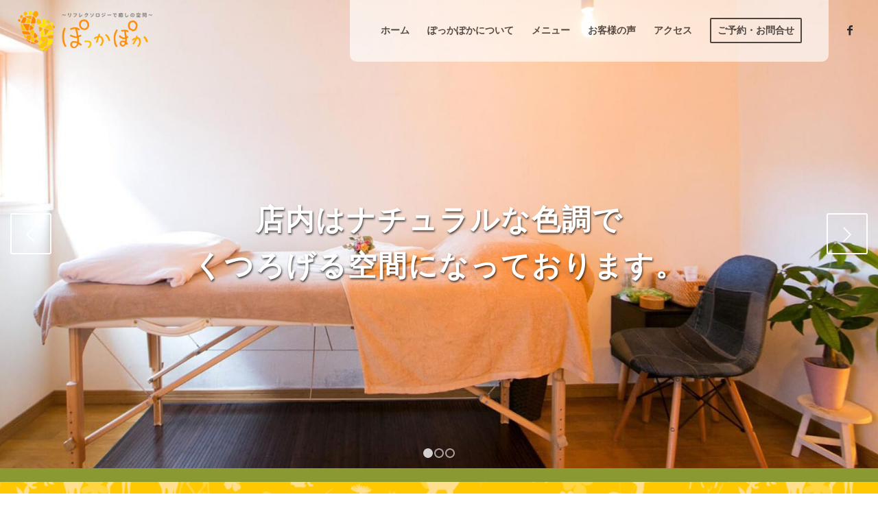

--- FILE ---
content_type: text/html; charset=UTF-8
request_url: https://pokkapoka.space/about-pokkapoka/
body_size: 44354
content:
<!DOCTYPE html>
<html lang="ja" prefix="og: http://ogp.me/ns#" class="html_stretched responsive av-preloader-active av-preloader-enabled av-default-lightbox  html_header_top html_logo_left html_main_nav_header html_menu_right html_slim html_header_sticky html_header_shrinking_disabled html_header_transparency html_mobile_menu_phone html_header_searchicon_disabled html_content_align_center html_header_unstick_top html_header_stretch html_minimal_header html_minimal_header_shadow html_elegant-blog html_av-submenu-hidden html_av-submenu-display-click html_av-overlay-side html_av-overlay-side-minimal html_av-submenu-clone html_entry_id_570 av-no-preview html_text_menu_active ">
<head>
<meta charset="UTF-8" />


<!-- mobile setting -->
<meta name="viewport" content="width=device-width, initial-scale=1, maximum-scale=1">

<!-- Scripts/CSS and wp_head hook -->
<title>ぽっかぽかについて - 山口市のリフレクソロジーで癒しの空間 〜ぽっかぽか～</title>

<!-- This site is optimized with the Yoast SEO plugin v9.3 - https://yoast.com/wordpress/plugins/seo/ -->
<link rel="canonical" href="https://pokkapoka.space/about-pokkapoka/" />
<meta property="og:locale" content="ja_JP" />
<meta property="og:type" content="article" />
<meta property="og:title" content="ぽっかぽかについて - 山口市のリフレクソロジーで癒しの空間 〜ぽっかぽか～" />
<meta property="og:url" content="https://pokkapoka.space/about-pokkapoka/" />
<meta property="og:site_name" content="山口市のリフレクソロジーで癒しの空間 〜ぽっかぽか～" />
<meta name="twitter:card" content="summary_large_image" />
<meta name="twitter:title" content="ぽっかぽかについて - 山口市のリフレクソロジーで癒しの空間 〜ぽっかぽか～" />
<!-- / Yoast SEO plugin. -->

<link rel='dns-prefetch' href='//s.w.org' />
<link rel="alternate" type="application/rss+xml" title="山口市のリフレクソロジーで癒しの空間 〜ぽっかぽか～ &raquo; フィード" href="https://pokkapoka.space/feed/" />
<link rel="alternate" type="application/rss+xml" title="山口市のリフレクソロジーで癒しの空間 〜ぽっかぽか～ &raquo; コメントフィード" href="https://pokkapoka.space/comments/feed/" />

<!-- google webfont font replacement -->

			<script type='text/javascript'>
			if(!document.cookie.match(/aviaPrivacyGoogleWebfontsDisabled/)){
				(function() {
					var f = document.createElement('link');
					
					f.type 	= 'text/css';
					f.rel 	= 'stylesheet';
					f.href 	= '//fonts.googleapis.com/css?family=Comfortaa:300,400,700';
					f.id 	= 'avia-google-webfont';
					
					document.getElementsByTagName('head')[0].appendChild(f);
				})();
			}
			</script>
			<link rel='stylesheet' id='wp-block-library-css'  href='https://pokkapoka.space/cms/wp-includes/css/dist/block-library/style.min.css?ver=5.5.17' type='text/css' media='all' />
<link rel='stylesheet' id='mediaelement-css'  href='https://pokkapoka.space/cms/wp-includes/js/mediaelement/mediaelementplayer-legacy.min.css?ver=4.2.13-9993131' type='text/css' media='all' />
<link rel='stylesheet' id='wp-mediaelement-css'  href='https://pokkapoka.space/cms/wp-includes/js/mediaelement/wp-mediaelement.min.css?ver=5.5.17' type='text/css' media='all' />
<link rel='stylesheet' id='avia-merged-styles-css'  href='https://pokkapoka.space/cms/wp-content/uploads/dynamic_avia/avia-merged-styles-fe3497e8ba6a0c217d8a3e5558a68419.css' type='text/css' media='all' />
<script type='text/javascript' src='https://pokkapoka.space/cms/wp-includes/js/jquery/jquery.js?ver=1.12.4-wp' id='jquery-core-js'></script>
<link rel="https://api.w.org/" href="https://pokkapoka.space/wp-json/" /><link rel="alternate" type="application/json" href="https://pokkapoka.space/wp-json/wp/v2/pages/570" /><link rel="EditURI" type="application/rsd+xml" title="RSD" href="https://pokkapoka.space/cms/xmlrpc.php?rsd" />
<link rel="wlwmanifest" type="application/wlwmanifest+xml" href="https://pokkapoka.space/cms/wp-includes/wlwmanifest.xml" /> 
<meta name="generator" content="WordPress 5.5.17" />
<link rel='shortlink' href='https://pokkapoka.space/?p=570' />
<link rel="alternate" type="application/json+oembed" href="https://pokkapoka.space/wp-json/oembed/1.0/embed?url=https%3A%2F%2Fpokkapoka.space%2Fabout-pokkapoka%2F" />
<link rel="alternate" type="text/xml+oembed" href="https://pokkapoka.space/wp-json/oembed/1.0/embed?url=https%3A%2F%2Fpokkapoka.space%2Fabout-pokkapoka%2F&#038;format=xml" />
<link rel="profile" href="http://gmpg.org/xfn/11" />
<link rel="alternate" type="application/rss+xml" title="山口市のリフレクソロジーで癒しの空間 〜ぽっかぽか～ RSS2 Feed" href="https://pokkapoka.space/feed/" />
<link rel="pingback" href="https://pokkapoka.space/cms/xmlrpc.php" />
<!--[if lt IE 9]><script src="https://pokkapoka.space/cms/wp-content/themes/enfold/js/html5shiv.js"></script><![endif]-->
<link rel="icon" href="https://pokkapoka.space/cms/wp-content/uploads/2018/08/favicon.ico" type="image/x-icon">

<!-- To speed up the rendering and to display the site as fast as possible to the user we include some styles and scripts for above the fold content inline -->
<script type="text/javascript">'use strict';var avia_is_mobile=!1;if(/Android|webOS|iPhone|iPad|iPod|BlackBerry|IEMobile|Opera Mini/i.test(navigator.userAgent)&&'ontouchstart' in document.documentElement){avia_is_mobile=!0;document.documentElement.className+=' avia_mobile '}
else{document.documentElement.className+=' avia_desktop '};document.documentElement.className+=' js_active ';(function(){var e=['-webkit-','-moz-','-ms-',''],n='';for(var t in e){if(e[t]+'transform' in document.documentElement.style){document.documentElement.className+=' avia_transform ';n=e[t]+'transform'};if(e[t]+'perspective' in document.documentElement.style)document.documentElement.className+=' avia_transform3d '};if(typeof document.getElementsByClassName=='function'&&typeof document.documentElement.getBoundingClientRect=='function'&&avia_is_mobile==!1){if(n&&window.innerHeight>0){setTimeout(function(){var e=0,o={},a=0,t=document.getElementsByClassName('av-parallax'),i=window.pageYOffset||document.documentElement.scrollTop;for(e=0;e<t.length;e++){t[e].style.top='0px';o=t[e].getBoundingClientRect();a=Math.ceil((window.innerHeight+i-o.top)*0.3);t[e].style[n]='translate(0px, '+a+'px)';t[e].style.top='auto';t[e].className+=' enabled-parallax '}},50)}}})();</script><style type='text/css'>
@font-face {font-family: 'entypo-fontello'; font-weight: normal; font-style: normal;
src: url('https://pokkapoka.space/cms/wp-content/themes/enfold/config-templatebuilder/avia-template-builder/assets/fonts/entypo-fontello.eot');
src: url('https://pokkapoka.space/cms/wp-content/themes/enfold/config-templatebuilder/avia-template-builder/assets/fonts/entypo-fontello.eot?#iefix') format('embedded-opentype'), 
url('https://pokkapoka.space/cms/wp-content/themes/enfold/config-templatebuilder/avia-template-builder/assets/fonts/entypo-fontello.woff') format('woff'), 
url('https://pokkapoka.space/cms/wp-content/themes/enfold/config-templatebuilder/avia-template-builder/assets/fonts/entypo-fontello.ttf') format('truetype'), 
url('https://pokkapoka.space/cms/wp-content/themes/enfold/config-templatebuilder/avia-template-builder/assets/fonts/entypo-fontello.svg#entypo-fontello') format('svg');
} #top .avia-font-entypo-fontello, body .avia-font-entypo-fontello, html body [data-av_iconfont='entypo-fontello']:before{ font-family: 'entypo-fontello'; }
</style>

<!--
Debugging Info for Theme support: 

Theme: Enfold
Version: 4.4.1
Installed: enfold
AviaFramework Version: 4.7
AviaBuilder Version: 0.9.5
aviaElementManager Version: 1.0.1
- - - - - - - - - - -
ChildTheme: pokkapoka
ChildTheme Version: 1.0
ChildTheme Installed: enfold

ML:128-PU:13-PLA:6
WP:5.5.17
Compress: CSS:all theme files - JS:all theme files
Updates: disabled
PLAu:4
-->
</head>




<body id="top" class="page-template-default page page-id-570  rtl_columns stretched comfortaa no_sidebar_border" itemscope="itemscope" itemtype="https://schema.org/WebPage" >

	<div class='av-siteloader-wrap '><div class='av-siteloader-inner'><div class='av-siteloader-cell'><div class='av-siteloader'><div class='av-siteloader-extra'></div></div></div></div></div>
	<div id='wrap_all'>

	
<header id='header' class=' header_color light_bg_color  av_header_top av_logo_left av_main_nav_header av_menu_right av_slim av_header_sticky av_header_shrinking_disabled av_header_stretch av_mobile_menu_phone av_header_transparency av_header_searchicon_disabled av_header_unstick_top av_minimal_header av_minimal_header_shadow av_bottom_nav_disabled  av_alternate_logo_active av_header_border_disabled'  role="banner" itemscope="itemscope" itemtype="https://schema.org/WPHeader" >

<a id="advanced_menu_toggle" href="#" aria-hidden='true' data-av_icon='' data-av_iconfont='entypo-fontello'></a><a id="advanced_menu_hide" href="#" 	aria-hidden='true' data-av_icon='' data-av_iconfont='entypo-fontello'></a>		<div  id='header_main' class='container_wrap container_wrap_logo'>

        <div class='container av-logo-container'><div class='inner-container'><strong class='logo'><a href='https://pokkapoka.space/'><img height='100' width='300' src='https://pokkapoka.space/cms/wp-content/uploads/2018/08/logo_pokkapoka-1.png' alt='山口市のリフレクソロジーで癒しの空間 〜ぽっかぽか～' /><span class='subtext'><img src='https://pokkapoka.space/cms/wp-content/uploads/2018/08/logo_pokkapoka-1-300x138.png' class='alternate' alt='' title='' /></span></a></strong><nav class='main_menu' data-selectname='Select a page'  role="navigation" itemscope="itemscope" itemtype="https://schema.org/SiteNavigationElement" ><div class="avia-menu av-main-nav-wrap av_menu_icon_beside"><ul id="avia-menu" class="menu av-main-nav"><li id="menu-item-493" class="menu-item menu-item-type-post_type menu-item-object-page menu-item-home menu-item-top-level menu-item-top-level-1"><a href="https://pokkapoka.space/" itemprop="url"><span class="avia-bullet"></span><span class="avia-menu-text">ホーム</span><span class="avia-menu-fx"><span class="avia-arrow-wrap"><span class="avia-arrow"></span></span></span></a></li>
<li id="menu-item-572" class="menu-item menu-item-type-post_type menu-item-object-page current-menu-item page_item page-item-570 current_page_item menu-item-top-level menu-item-top-level-2"><a href="https://pokkapoka.space/about-pokkapoka/" itemprop="url"><span class="avia-bullet"></span><span class="avia-menu-text">ぽっかぽかについて</span><span class="avia-menu-fx"><span class="avia-arrow-wrap"><span class="avia-arrow"></span></span></span></a></li>
<li id="menu-item-604" class="menu-item menu-item-type-post_type menu-item-object-page menu-item-top-level menu-item-top-level-3"><a href="https://pokkapoka.space/menu/" itemprop="url"><span class="avia-bullet"></span><span class="avia-menu-text">メニュー</span><span class="avia-menu-fx"><span class="avia-arrow-wrap"><span class="avia-arrow"></span></span></span></a></li>
<li id="menu-item-648" class="menu-item menu-item-type-post_type menu-item-object-page menu-item-top-level menu-item-top-level-4"><a href="https://pokkapoka.space/voice/" itemprop="url"><span class="avia-bullet"></span><span class="avia-menu-text">お客様の声</span><span class="avia-menu-fx"><span class="avia-arrow-wrap"><span class="avia-arrow"></span></span></span></a></li>
<li id="menu-item-668" class="menu-item menu-item-type-post_type menu-item-object-page menu-item-top-level menu-item-top-level-5"><a href="https://pokkapoka.space/access/" itemprop="url"><span class="avia-bullet"></span><span class="avia-menu-text">アクセス</span><span class="avia-menu-fx"><span class="avia-arrow-wrap"><span class="avia-arrow"></span></span></span></a></li>
<li id="menu-item-706" class="menu-item menu-item-type-post_type menu-item-object-page av-menu-button av-menu-button-bordered menu-item-top-level menu-item-top-level-6"><a href="https://pokkapoka.space/reservation/" itemprop="url"><span class="avia-bullet"></span><span class="avia-menu-text">ご予約・お問合せ</span><span class="avia-menu-fx"><span class="avia-arrow-wrap"><span class="avia-arrow"></span></span></span></a></li>
<li class="av-burger-menu-main menu-item-avia-special av-small-burger-icon">
	        			<a href="#">
							<span class="av-hamburger av-hamburger--spin av-js-hamburger">
					        <span class="av-hamburger-box">
						          <span class="av-hamburger-inner"></span>
						          <strong>Menu</strong>
					        </span>
							</span>
						</a>
	        		   </li></ul></div><ul class='noLightbox social_bookmarks icon_count_1'><li class='social_bookmarks_facebook av-social-link-facebook social_icon_1'><a target='_blank' href='https://www.facebook.com/poka358/' aria-hidden='true' data-av_icon='' data-av_iconfont='entypo-fontello' title='Facebook'><span class='avia_hidden_link_text'>Facebook</span></a></li></ul></nav></div> </div> 
		<!-- end container_wrap-->
		</div>

		<div class='header_bg'></div>

<!-- end header -->
</header>
		
	<div id='main' class='all_colors' data-scroll-offset='88'>

	<div id='full_slider_1' class='avia-fullwidth-slider main_color avia-shadow  av-small-hide av-mini-hide  avia-builder-el-0  el_before_av_slideshow_full  avia-builder-el-first  container_wrap fullsize'   ><div  data-size='no scaling'  data-lightbox_size='large'  data-animation='fade'  data-ids='1306,1307,1308'  data-video_counter='0'  data-autoplay='true'  data-bg_slider='false'  data-slide_height=''  data-handle='av_slideshow_full'  data-interval='3'  data-class=' '  data-css_id=''  data-scroll_down=''  data-control_layout='av-control-minimal'  data-custom_markup=''  data-perma_caption=''  data-autoplay_stopper=''  data-src=''  data-position='top left'  data-repeat='no-repeat'  data-attach='scroll'  data-stretch=''  data-min_height='0px'  class='avia-slideshow avia-slideshow-1  av-control-minimal avia-slideshow-no scaling av_slideshow_full   avia-fade-slider '  itemprop="ImageObject" itemscope="itemscope" itemtype="https://schema.org/ImageObject" ><ul class='avia-slideshow-inner' ><li  class=' slide-1 ' ><div data-rel='slideshow-1' class='avia-slide-wrap'  ><div class = "caption_fullwidth av-slideshow-caption caption_center"><div class = "container caption_container"><div class = "slideshow_caption"><div class = "slideshow_inner_caption"><div class = "slideshow_align_caption"><h2  style='font-size:42px; ' class='avia-caption-title'  itemprop="name" >店内はナチュラルな色調で<br />くつろげる空間になっております。</h2></div></div></div></div></div><img src='https://pokkapoka.space/cms/wp-content/uploads/2018/09/cab5d50a4ff8321349558ed6bb6ea2d2.jpg' width='1500' height='800' title='店内はナチュラルな色調で くつろげる空間になっております。' alt=''  itemprop="thumbnailUrl"  /></div></li><li  class=' slide-2 ' ><div data-rel='slideshow-1' class='avia-slide-wrap'  ><div class = "caption_fullwidth av-slideshow-caption caption_center"><div class = "container caption_container"><div class = "slideshow_caption"><div class = "slideshow_inner_caption"><div class = "slideshow_align_caption"><h2  style='font-size:42px; ' class='avia-caption-title'  itemprop="name" >施術後は体の事を考えた<br />ハーブティーをお召し上がり頂けます。</h2></div></div></div></div></div><img src='https://pokkapoka.space/cms/wp-content/uploads/2018/09/cbd1bfea023f6e486547b645daf8e9fb.jpg' width='1500' height='800' title='施術後は体の事を考えた ハーブティーをお召し上がり頂けます。' alt=''  itemprop="thumbnailUrl"  /></div></li><li  class=' slide-3 ' ><div data-rel='slideshow-1' class='avia-slide-wrap'  ><div class = "caption_fullwidth av-slideshow-caption caption_center"><div class = "container caption_container"><div class = "slideshow_caption"><div class = "slideshow_inner_caption"><div class = "slideshow_align_caption"><h2  style='font-size:42px; ' class='avia-caption-title'  itemprop="name" >お客様の本来の体調を知るために、<br />足湯はあえておこなっていません。</h2></div></div></div></div></div><img src='https://pokkapoka.space/cms/wp-content/uploads/2018/09/c6fe5258d129723a433b9bb1f229fe03.jpg' width='1500' height='800' title='お客様の本来の体調を知るために、 足湯はあえておこなっていません。' alt=''  itemprop="thumbnailUrl"  /></div></li></ul><div class='avia-slideshow-arrows avia-slideshow-controls'><a href='#prev' class='prev-slide' aria-hidden='true' data-av_icon='' data-av_iconfont='entypo-fontello'>前</a><a href='#next' class='next-slide' aria-hidden='true' data-av_icon='' data-av_iconfont='entypo-fontello'>後</a></div><div class='avia-slideshow-dots avia-slideshow-controls'><a href='#1' class='goto-slide active' >1</a><a href='#2' class='goto-slide ' >2</a><a href='#3' class='goto-slide ' >3</a></div></div></div>
<div id='full_slider_2' class='avia-fullwidth-slider main_color avia-shadow  av-desktop-hide av-medium-hide  avia-builder-el-1  el_after_av_slideshow_full  el_before_av_layout_row  slider-not-first container_wrap fullsize'   ><div  data-size='no scaling'  data-lightbox_size='large'  data-animation='fade'  data-ids='1306,1307,1308'  data-video_counter='0'  data-autoplay='true'  data-bg_slider='false'  data-slide_height=''  data-handle='av_slideshow_full'  data-interval='3'  data-class=' '  data-css_id=''  data-scroll_down=''  data-control_layout='av-control-hidden'  data-custom_markup=''  data-perma_caption=''  data-autoplay_stopper=''  data-src=''  data-position='top left'  data-repeat='no-repeat'  data-attach='scroll'  data-stretch=''  data-min_height='0px'  class='avia-slideshow avia-slideshow-2  av-control-hidden avia-slideshow-no scaling av_slideshow_full   avia-fade-slider '  itemprop="ImageObject" itemscope="itemscope" itemtype="https://schema.org/ImageObject" ><ul class='avia-slideshow-inner' ><li  class=' slide-1 ' ><div data-rel='slideshow-2' class='avia-slide-wrap'  ><div class = "caption_fullwidth av-slideshow-caption caption_center"><div class = "container caption_container"><div class = "slideshow_caption"><div class = "slideshow_inner_caption"><div class = "slideshow_align_caption"><h2  style='font-size:42px; ' class='avia-caption-title'  itemprop="name" >店内はナチュラルな色調で<br />くつろげる空間になっております。</h2><div class='avia-caption-content '  itemprop="description"  ><p>オフホワイトや木材を基調に、温かみのあるシンプルでナチュラルな空間となっております。<br />
観葉植物の緑の存在は、まるで自然の中にいるようなクリーンで豊かな印象をあたえてくれます。</p>
</div></div></div></div></div></div><img src='https://pokkapoka.space/cms/wp-content/uploads/2018/09/cab5d50a4ff8321349558ed6bb6ea2d2.jpg' width='1500' height='800' title='店内はナチュラルな色調で くつろげる空間になっております。' alt=''  itemprop="thumbnailUrl"  /></div></li><li  class=' slide-2 ' ><div data-rel='slideshow-2' class='avia-slide-wrap'  ><div class = "caption_fullwidth av-slideshow-caption caption_center"><div class = "container caption_container"><div class = "slideshow_caption"><div class = "slideshow_inner_caption"><div class = "slideshow_align_caption"><h2  style='font-size:42px; ' class='avia-caption-title'  itemprop="name" >施術後は体の事を考えた<br />ハーブティーをお召し上がり頂けます。</h2><div class='avia-caption-content '  itemprop="description"  ><p>ぽっかぽかオリジナルブレンドティー、優しい気持ちになれるお茶「ぽっかぽか」をはじめ、<br />
「ＲＥＦＬＥ」オリジナルのハーブティー3種の計4種類の中からお好きなハーブティーを選んでお召し上がりになって頂きます。</p>
</div></div></div></div></div></div><img src='https://pokkapoka.space/cms/wp-content/uploads/2018/09/cbd1bfea023f6e486547b645daf8e9fb.jpg' width='1500' height='800' title='施術後は体の事を考えた ハーブティーをお召し上がり頂けます。' alt=''  itemprop="thumbnailUrl"  /></div></li><li  class=' slide-3 ' ><div data-rel='slideshow-2' class='avia-slide-wrap'  ><div class = "caption_fullwidth av-slideshow-caption caption_center"><div class = "container caption_container"><div class = "slideshow_caption"><div class = "slideshow_inner_caption"><div class = "slideshow_align_caption"><h2  style='font-size:42px; ' class='avia-caption-title'  itemprop="name" >お客様の本来の体調を知るために、<br />足湯はあえておこなっていません。</h2><div class='avia-caption-content '  itemprop="description"  ><p>施術を行う前に足の状態を観察します。足の湿度、色、温度などお客様の本来の足の状態から身体の情報を得るため、<br />
フットバスなどで不用意に足を温めることは避けています。<br />
観察後は足ふきシートで足裏を軽く拭かせて頂きますのでご安心下さい。</p>
</div></div></div></div></div></div><img src='https://pokkapoka.space/cms/wp-content/uploads/2018/09/c6fe5258d129723a433b9bb1f229fe03.jpg' width='1500' height='800' title='お客様の本来の体調を知るために、 足湯はあえておこなっていません。' alt=''  itemprop="thumbnailUrl"  /></div></li></ul><div class='avia-slideshow-arrows avia-slideshow-controls'><a href='#prev' class='prev-slide' aria-hidden='true' data-av_icon='' data-av_iconfont='entypo-fontello'>前</a><a href='#next' class='next-slide' aria-hidden='true' data-av_icon='' data-av_iconfont='entypo-fontello'>後</a></div><div class='avia-slideshow-dots avia-slideshow-controls'><a href='#1' class='goto-slide active' >1</a><a href='#2' class='goto-slide ' >2</a><a href='#3' class='goto-slide ' >3</a></div></div></div>
<div id='av-layout-grid-1' class='av-layout-grid-container entry-content-wrapper main_color av-flex-cells    avia-builder-el-2  el_after_av_slideshow_full  el_before_av_section  submenu-not-first container_wrap fullsize'   >
<div class="flex_cell no_margin av_one_half  avia-builder-el-3  el_before_av_cell_one_half  avia-builder-el-first   " style='height:0px; min-height:0px;background: #8b9932; vertical-align:top; padding:10px; background-color:#8b9932; '><div class='flex_cell_inner' >
</div></div><div class="flex_cell no_margin av_one_half  avia-builder-el-4  el_after_av_cell_one_half  avia-builder-el-last   " style='height:0px; min-height:0px;background: #8b9932; vertical-align:top; padding:10px; background-color:#8b9932; '><div class='flex_cell_inner' >
</div></div>
</div>
<div id='mincho' class='avia-section main_color avia-section-large avia-no-border-styling avia-bg-style-fixed  avia-builder-el-5  el_after_av_layout_row  el_before_av_section   container_wrap fullsize' style = 'background-repeat: repeat; background-image: url(https://pokkapoka.space/cms/wp-content/uploads/2018/08/animals_bg.png);background-attachment: fixed; background-position: center center; ' data-section-bg-repeat='repeat' ><div class='container' ><div class='template-page content  av-content-full alpha units'><div class='post-entry post-entry-type-page post-entry-570'><div class='entry-content-wrapper clearfix'>
<div style='padding-bottom:20px; font-size:40px;' class='av-special-heading av-special-heading-h1  blockquote modern-quote modern-centered  avia-builder-el-6  avia-builder-el-no-sibling  av-inherit-size '><h1 class='av-special-heading-tag '  itemprop="headline"  >ぽっかぽかについて</h1><div class='special-heading-border'><div class='special-heading-inner-border' ></div></div></div>

</div></div></div><!-- close content main div --></div></div><div id='av_section_2' class='avia-section main_color avia-section-default avia-no-border-styling av-section-color-overlay-active avia-bg-style-scroll  avia-builder-el-7  el_after_av_section  el_before_av_layout_row   container_wrap fullsize' style = 'background-image: '  ><div class='av-section-color-overlay-wrap'><div class='av-section-color-overlay' style='opacity: 0.4; background-color: #ffffff; background-image: url(https://pokkapoka.space/cms/wp-content/themes/enfold/images/background-images/floral-dark.png); background-repeat: repeat;'></div><a href='#next-section' title='' class='scroll-down-link  av-custom-scroll-down-color' style='color: #ffd642;' aria-hidden='true' data-av_icon='' data-av_iconfont='entypo-fontello'></a><div class='container' ><div class='template-page content  av-content-full alpha units'><div class='post-entry post-entry-type-page post-entry-570'><div class='entry-content-wrapper clearfix'>
<section class="av_textblock_section "  itemscope="itemscope" itemtype="https://schema.org/CreativeWork" ><div class='avia_textblock   av-medium-font-size-overwrite av-medium-font-size-28 av-small-font-size-overwrite av-small-font-size-26 av-mini-font-size-overwrite av-mini-font-size-22'  style='font-size:32px; '  itemprop="text" ><p class="mincho" style="text-align: center;">「ここに来たら元気が出た」</p>
<p class="mincho" style="text-align: center;">「明日もう一日頑張ってみようかな」</p>
<p class="mincho" style="text-align: center;">「癒される」</p>
<p class="mincho" style="text-align: center;">そんな心温まる空間に・・・</p>
</div></section>
<div style=' margin-top:30px; margin-bottom:30px;'  class='hr hr-custom hr-center hr-icon-yes   avia-builder-el-9  el_after_av_textblock  el_before_av_textblock '><span class='hr-inner   inner-border-av-border-thin' style=' width:300px;' ><span class='hr-inner-style'></span></span><span class='av-seperator-icon' style='color:#8b9932;' aria-hidden='true' data-av_icon='' data-av_iconfont='entypo-fontello'></span><span class='hr-inner   inner-border-av-border-thin' style=' width:300px;' ><span class='hr-inner-style'></span></span></div>
<section class="av_textblock_section "  itemscope="itemscope" itemtype="https://schema.org/CreativeWork" ><div class='avia_textblock  '   itemprop="text" ><p style="text-align: center;">ぽっかぽかでは、リフレの施術はもちろん、<br />
施術後にブレンドティーを飲みながらのお客様との１対１の対話も大事にしています。<br />
「ここに来たら元気がでた」「明日もう一日頑張ってみようかな」「癒される」<br />
そんな心温まる空間や居場所でありたいと思っています。</p>
</div></section>

</div></div></div><!-- close content main div --></div></div></div><div id='av-layout-grid-2' class='av-layout-grid-container entry-content-wrapper main_color av-flex-cells    avia-builder-el-11  el_after_av_section  el_before_av_layout_row  submenu-not-first container_wrap fullsize'   >
<div class="flex_cell no_margin av_one_half  avia-builder-el-12  el_before_av_cell_one_half  avia-builder-el-first   " style='background: #ffd642; vertical-align:middle; padding:20px 80px 20px 80px ; background-color:#ffd642; '><div class='flex_cell_inner' >
<div style='padding-bottom:10px; color:#ff8a01;font-size:28px;' class='av-special-heading av-special-heading-h2 custom-color-heading blockquote modern-quote  avia-builder-el-13  el_before_av_textblock  avia-builder-el-first   av-inherit-size '><h2 class='av-special-heading-tag '  itemprop="headline"  >店内はナチュラルな色調で<br class="pcbr">くつろげる空間になっております。</h2><div class='special-heading-border'><div class='special-heading-inner-border' style='border-color:#ff8a01'></div></div></div>
<section class="av_textblock_section "  itemscope="itemscope" itemtype="https://schema.org/CreativeWork" ><div class='avia_textblock  '   itemprop="text" ><p>オフホワイトや木材を基調に、温かみのあるシンプルでナチュラルな空間となっております。</p>
</div></section>
<section class="av_textblock_section "  itemscope="itemscope" itemtype="https://schema.org/CreativeWork" ><div class='avia_textblock  '   itemprop="text" ><p>観葉植物の緑の存在は、まるで自然の中にいるようなクリーンで豊かな印象をあたえてくれます。</p>
</div></section>
</div></div><div class="flex_cell no_margin av_one_half  avia-builder-el-16  el_after_av_cell_one_half  avia-builder-el-last   av-zero-padding " style='background: #ffd642; vertical-align:middle; padding:0px; background-color:#ffd642; '><div class='flex_cell_inner' >
<div class='avia-image-container avia_animated_image avia_animate_when_almost_visible fade-in av-styling-no-styling    avia-builder-el-17  avia-builder-el-no-sibling  avia-align-center '  itemprop="ImageObject" itemscope="itemscope" itemtype="https://schema.org/ImageObject"  ><div class='avia-image-container-inner'><div class='avia-image-overlay-wrap'><img class='avia_image ' src='https://pokkapoka.space/cms/wp-content/uploads/2018/09/cab5d50a4ff8321349558ed6bb6ea2d2-845x684.jpg' alt='' title='店内はナチュラルな色調で くつろげる空間になっております。' height="684"width="845"  itemprop="thumbnailUrl"  /></div></div></div>
</div></div>
</div>
<div id='av-layout-grid-3' class='av-layout-grid-container entry-content-wrapper main_color av-flex-cells    avia-builder-el-18  el_after_av_layout_row  el_before_av_layout_row  submenu-not-first container_wrap fullsize'   >
<div class="flex_cell no_margin av_one_half  avia-builder-el-19  el_before_av_cell_one_half  avia-builder-el-first   av-zero-padding " style='background: #ffdf8d; vertical-align:middle; padding:0px; background-color:#ffdf8d; '><div class='flex_cell_inner' >
<div class='avia-image-container avia_animated_image avia_animate_when_almost_visible fade-in av-styling-no-styling    avia-builder-el-20  avia-builder-el-no-sibling  avia-align-center '  itemprop="ImageObject" itemscope="itemscope" itemtype="https://schema.org/ImageObject"  ><div class='avia-image-container-inner'><div class='avia-image-overlay-wrap'><img class='avia_image ' src='https://pokkapoka.space/cms/wp-content/uploads/2018/09/cbd1bfea023f6e486547b645daf8e9fb-845x684.jpg' alt='' title='施術後は体の事を考えた ハーブティーをお召し上がり頂けます。' height="684"width="845"  itemprop="thumbnailUrl"  /></div></div></div>
</div></div><div class="flex_cell no_margin av_one_half  avia-builder-el-21  el_after_av_cell_one_half  avia-builder-el-last   " style='background: #ffdf8d; vertical-align:middle; padding:20px 80px 20px 80px ; background-color:#ffdf8d; '><div class='flex_cell_inner' >
<div style='padding-bottom:10px; color:#ff8a01;font-size:28px;' class='av-special-heading av-special-heading-h2 custom-color-heading blockquote modern-quote  avia-builder-el-22  el_before_av_textblock  avia-builder-el-first   av-inherit-size '><h2 class='av-special-heading-tag '  itemprop="headline"  >施術後は体の事を考えた<br class="pcbr">ハーブティーをお召し上がり頂けます。</h2><div class='special-heading-border'><div class='special-heading-inner-border' style='border-color:#ff8a01'></div></div></div>
<section class="av_textblock_section "  itemscope="itemscope" itemtype="https://schema.org/CreativeWork" ><div class='avia_textblock  '   itemprop="text" ><p>ぽっかぽかオリジナルブレンドティー、優しい気持ちになれるお茶「ぽっかぽか」をはじめ、「ＲＥＦＬＥ」オリジナルのハーブティー3種の計4種類の中からお好きなハーブティーを選んでお召し上がりになって頂きます。</p>
</div></section>
</div></div>
</div>
<div id='av-layout-grid-4' class='av-layout-grid-container entry-content-wrapper main_color av-flex-cells    avia-builder-el-24  el_after_av_layout_row  avia-builder-el-last  submenu-not-first container_wrap fullsize'   >
<div class="flex_cell no_margin av_one_half  avia-builder-el-25  el_before_av_cell_one_half  avia-builder-el-first   " style='background: #ffd642; vertical-align:middle; padding:20px 80px 20px 80px ; background-color:#ffd642; '><div class='flex_cell_inner' >
<div style='padding-bottom:10px; color:#ff8a01;font-size:28px;' class='av-special-heading av-special-heading-h2 custom-color-heading blockquote modern-quote  avia-builder-el-26  el_before_av_textblock  avia-builder-el-first   av-inherit-size '><h2 class='av-special-heading-tag '  itemprop="headline"  >お客様の本来の体調を知るために、<br class="pcbr">足湯はあえておこなっていません。</h2><div class='special-heading-border'><div class='special-heading-inner-border' style='border-color:#ff8a01'></div></div></div>
<section class="av_textblock_section "  itemscope="itemscope" itemtype="https://schema.org/CreativeWork" ><div class='avia_textblock  '   itemprop="text" ><p>施術を行う前に足の状態を観察します。足の湿度、色、温度などお客様の本来の足の状態から身体の情報を得るため、<br />
フットバスなどで不用意に足を温めることは避けています。</p>
</div></section>
<section class="av_textblock_section "  itemscope="itemscope" itemtype="https://schema.org/CreativeWork" ><div class='avia_textblock  '   itemprop="text" ><p>観察後は足ふきシートで足裏を軽く拭かせて頂きますのでご安心下さい。</p>
</div></section>
</div></div><div class="flex_cell no_margin av_one_half  avia-builder-el-29  el_after_av_cell_one_half  avia-builder-el-last   av-zero-padding " style='background: #ffd642; vertical-align:middle; padding:0px; background-color:#ffd642; '><div class='flex_cell_inner' >
<div class='avia-image-container avia_animated_image avia_animate_when_almost_visible fade-in av-styling-no-styling    avia-builder-el-30  avia-builder-el-no-sibling  avia-align-center '  itemprop="ImageObject" itemscope="itemscope" itemtype="https://schema.org/ImageObject"  ><div class='avia-image-container-inner'><div class='avia-image-overlay-wrap'><img class='avia_image ' src='https://pokkapoka.space/cms/wp-content/uploads/2018/09/c6fe5258d129723a433b9bb1f229fe03-845x684.jpg' alt='' title='お客様の本来の体調を知るために、 足湯はあえておこなっていません。' height="684"width="845"  itemprop="thumbnailUrl"  /></div></div></div>
</div></div>
</div>
<div><div>		</div><!--end builder template--></div><!-- close default .container_wrap element -->						<div class='container_wrap footer_color' id='footer'>

					<div class='container'>

						<div class='flex_column av_one_third  first el_before_av_one_third'><section id="custom_html-3" class="widget_text widget clearfix widget_custom_html"><div class="textwidget custom-html-widget"><a href="/"><img src="/cms/wp-content/uploads/2018/08/logo_pokkapoka_w-1-300x138.png" class="image wp-image-478  attachment-medium size-medium" alt="" style="width: 70%; height: auto;" srcset="https://pokkapoka.space/cms/wp-content/uploads/2018/08/logo_pokkapoka_w-1-300x138.png 300w, https://pokkapoka.space/cms/wp-content/uploads/2018/08/logo_pokkapoka_w-1.png 340w" sizes="(max-width: 300px) 100vw, 300px" /></a></div><span class="seperator extralight-border"></span></section></div><div class='flex_column av_one_third  el_after_av_one_third  el_before_av_one_third '><section id="custom_html-2" class="widget_text widget clearfix widget_custom_html"><div class="textwidget custom-html-widget"><br class="pcbr">
〒753-0086 山口県山口市中市町6-3 <br>
～リフレクソロジーで癒しの空間～ぽっかぽか<br>

営業時間：10:00 ～ 20:00<br>
当日予約＆事前予約は20時まで対応可<br>
定休日：不定期<br>
TEL：090-1683-1758<br></div><span class="seperator extralight-border"></span></section></div><div class='flex_column av_one_third  el_after_av_one_third  el_before_av_one_third '><section id="nav_menu-2" class="widget clearfix widget_nav_menu"><div class="menu-main-menu-container"><ul id="menu-main-menu" class="menu"><li id="menu-item-493" class="menu-item menu-item-type-post_type menu-item-object-page menu-item-home menu-item-493"><a href="https://pokkapoka.space/">ホーム</a></li>
<li id="menu-item-572" class="menu-item menu-item-type-post_type menu-item-object-page current-menu-item page_item page-item-570 current_page_item menu-item-572"><a href="https://pokkapoka.space/about-pokkapoka/" aria-current="page">ぽっかぽかについて</a></li>
<li id="menu-item-604" class="menu-item menu-item-type-post_type menu-item-object-page menu-item-604"><a href="https://pokkapoka.space/menu/">メニュー</a></li>
<li id="menu-item-648" class="menu-item menu-item-type-post_type menu-item-object-page menu-item-648"><a href="https://pokkapoka.space/voice/">お客様の声</a></li>
<li id="menu-item-668" class="menu-item menu-item-type-post_type menu-item-object-page menu-item-668"><a href="https://pokkapoka.space/access/">アクセス</a></li>
<li id="menu-item-706" class="menu-item menu-item-type-post_type menu-item-object-page menu-item-706"><a href="https://pokkapoka.space/reservation/">ご予約・お問合せ</a></li>
</ul></div><span class="seperator extralight-border"></span></section></div>

					</div>


				<!-- ####### END FOOTER CONTAINER ####### -->
				</div>

	


			

					<!-- end main -->
		</div>
		
		<!-- end wrap_all --></div>

<a href='#top' title='Scroll to top' id='scroll-top-link' aria-hidden='true' data-av_icon='' data-av_iconfont='entypo-fontello'><span class="avia_hidden_link_text">Scroll to top</span></a>

<div id="fb-root"></div>


 <script type='text/javascript'>
 /* <![CDATA[ */  
var avia_framework_globals = avia_framework_globals || {};
    avia_framework_globals.frameworkUrl = 'https://pokkapoka.space/cms/wp-content/themes/enfold/framework/';
    avia_framework_globals.installedAt = 'https://pokkapoka.space/cms/wp-content/themes/enfold/';
    avia_framework_globals.ajaxurl = 'https://pokkapoka.space/cms/wp-admin/admin-ajax.php';
/* ]]> */ 
</script>
 
 <style type='text/css'>
@media only screen and (min-width: 768px) and (max-width: 989px) { 
.responsive #top #wrap_all .av-medium-font-size-28{font-size:28px !important;} 
} 
@media only screen and (min-width: 480px) and (max-width: 767px) { 
.responsive #top #wrap_all .av-small-font-size-26{font-size:26px !important;} 
} 
@media only screen and (max-width: 479px) { 
.responsive #top #wrap_all .av-mini-font-size-22{font-size:22px !important;} 
} 
</style><script type='text/javascript' id='mediaelement-core-js-before'>
var mejsL10n = {"language":"ja","strings":{"mejs.download-file":"\u30d5\u30a1\u30a4\u30eb\u3092\u30c0\u30a6\u30f3\u30ed\u30fc\u30c9","mejs.install-flash":"\u3054\u5229\u7528\u306e\u30d6\u30e9\u30a6\u30b6\u30fc\u306f Flash Player \u304c\u7121\u52b9\u306b\u306a\u3063\u3066\u3044\u308b\u304b\u3001\u30a4\u30f3\u30b9\u30c8\u30fc\u30eb\u3055\u308c\u3066\u3044\u307e\u305b\u3093\u3002Flash Player \u30d7\u30e9\u30b0\u30a4\u30f3\u3092\u6709\u52b9\u306b\u3059\u308b\u304b\u3001\u6700\u65b0\u30d0\u30fc\u30b8\u30e7\u30f3\u3092 https:\/\/get.adobe.com\/jp\/flashplayer\/ \u304b\u3089\u30a4\u30f3\u30b9\u30c8\u30fc\u30eb\u3057\u3066\u304f\u3060\u3055\u3044\u3002","mejs.fullscreen":"\u30d5\u30eb\u30b9\u30af\u30ea\u30fc\u30f3","mejs.play":"\u518d\u751f","mejs.pause":"\u505c\u6b62","mejs.time-slider":"\u30bf\u30a4\u30e0\u30b9\u30e9\u30a4\u30c0\u30fc","mejs.time-help-text":"1\u79d2\u9032\u3080\u306b\u306f\u5de6\u53f3\u77e2\u5370\u30ad\u30fc\u3092\u300110\u79d2\u9032\u3080\u306b\u306f\u4e0a\u4e0b\u77e2\u5370\u30ad\u30fc\u3092\u4f7f\u3063\u3066\u304f\u3060\u3055\u3044\u3002","mejs.live-broadcast":"\u751f\u653e\u9001","mejs.volume-help-text":"\u30dc\u30ea\u30e5\u30fc\u30e0\u8abf\u7bc0\u306b\u306f\u4e0a\u4e0b\u77e2\u5370\u30ad\u30fc\u3092\u4f7f\u3063\u3066\u304f\u3060\u3055\u3044\u3002","mejs.unmute":"\u30df\u30e5\u30fc\u30c8\u89e3\u9664","mejs.mute":"\u30df\u30e5\u30fc\u30c8","mejs.volume-slider":"\u30dc\u30ea\u30e5\u30fc\u30e0\u30b9\u30e9\u30a4\u30c0\u30fc","mejs.video-player":"\u52d5\u753b\u30d7\u30ec\u30fc\u30e4\u30fc","mejs.audio-player":"\u97f3\u58f0\u30d7\u30ec\u30fc\u30e4\u30fc","mejs.captions-subtitles":"\u30ad\u30e3\u30d7\u30b7\u30e7\u30f3\/\u5b57\u5e55","mejs.captions-chapters":"\u30c1\u30e3\u30d7\u30bf\u30fc","mejs.none":"\u306a\u3057","mejs.afrikaans":"\u30a2\u30d5\u30ea\u30ab\u30fc\u30f3\u30b9\u8a9e","mejs.albanian":"\u30a2\u30eb\u30d0\u30cb\u30a2\u8a9e","mejs.arabic":"\u30a2\u30e9\u30d3\u30a2\u8a9e","mejs.belarusian":"\u30d9\u30e9\u30eb\u30fc\u30b7\u8a9e","mejs.bulgarian":"\u30d6\u30eb\u30ac\u30ea\u30a2\u8a9e","mejs.catalan":"\u30ab\u30bf\u30ed\u30cb\u30a2\u8a9e","mejs.chinese":"\u4e2d\u56fd\u8a9e","mejs.chinese-simplified":"\u4e2d\u56fd\u8a9e (\u7c21\u4f53\u5b57)","mejs.chinese-traditional":"\u4e2d\u56fd\u8a9e (\u7e41\u4f53\u5b57)","mejs.croatian":"\u30af\u30ed\u30a2\u30c1\u30a2\u8a9e","mejs.czech":"\u30c1\u30a7\u30b3\u8a9e","mejs.danish":"\u30c7\u30f3\u30de\u30fc\u30af\u8a9e","mejs.dutch":"\u30aa\u30e9\u30f3\u30c0\u8a9e","mejs.english":"\u82f1\u8a9e","mejs.estonian":"\u30a8\u30b9\u30c8\u30cb\u30a2\u8a9e","mejs.filipino":"\u30d5\u30a3\u30ea\u30d4\u30f3\u8a9e","mejs.finnish":"\u30d5\u30a3\u30f3\u30e9\u30f3\u30c9\u8a9e","mejs.french":"\u30d5\u30e9\u30f3\u30b9\u8a9e","mejs.galician":"\u30ac\u30ea\u30b7\u30a2\u8a9e","mejs.german":"\u30c9\u30a4\u30c4\u8a9e","mejs.greek":"\u30ae\u30ea\u30b7\u30e3\u8a9e","mejs.haitian-creole":"\u30cf\u30a4\u30c1\u8a9e","mejs.hebrew":"\u30d8\u30d6\u30e9\u30a4\u8a9e","mejs.hindi":"\u30d2\u30f3\u30c7\u30a3\u30fc\u8a9e","mejs.hungarian":"\u30cf\u30f3\u30ac\u30ea\u30fc\u8a9e","mejs.icelandic":"\u30a2\u30a4\u30b9\u30e9\u30f3\u30c9\u8a9e","mejs.indonesian":"\u30a4\u30f3\u30c9\u30cd\u30b7\u30a2\u8a9e","mejs.irish":"\u30a2\u30a4\u30eb\u30e9\u30f3\u30c9\u8a9e","mejs.italian":"\u30a4\u30bf\u30ea\u30a2\u8a9e","mejs.japanese":"\u65e5\u672c\u8a9e","mejs.korean":"\u97d3\u56fd\u8a9e","mejs.latvian":"\u30e9\u30c8\u30d3\u30a2\u8a9e","mejs.lithuanian":"\u30ea\u30c8\u30a2\u30cb\u30a2\u8a9e","mejs.macedonian":"\u30de\u30b1\u30c9\u30cb\u30a2\u8a9e","mejs.malay":"\u30de\u30ec\u30fc\u8a9e","mejs.maltese":"\u30de\u30eb\u30bf\u8a9e","mejs.norwegian":"\u30ce\u30eb\u30a6\u30a7\u30fc\u8a9e","mejs.persian":"\u30da\u30eb\u30b7\u30a2\u8a9e","mejs.polish":"\u30dd\u30fc\u30e9\u30f3\u30c9\u8a9e","mejs.portuguese":"\u30dd\u30eb\u30c8\u30ac\u30eb\u8a9e","mejs.romanian":"\u30eb\u30fc\u30de\u30cb\u30a2\u8a9e","mejs.russian":"\u30ed\u30b7\u30a2\u8a9e","mejs.serbian":"\u30bb\u30eb\u30d3\u30a2\u8a9e","mejs.slovak":"\u30b9\u30ed\u30d0\u30ad\u30a2\u8a9e","mejs.slovenian":"\u30b9\u30ed\u30d9\u30cb\u30a2\u8a9e","mejs.spanish":"\u30b9\u30da\u30a4\u30f3\u8a9e","mejs.swahili":"\u30b9\u30ef\u30d2\u30ea\u8a9e","mejs.swedish":"\u30b9\u30a6\u30a7\u30fc\u30c7\u30f3\u8a9e","mejs.tagalog":"\u30bf\u30ac\u30ed\u30b0\u8a9e","mejs.thai":"\u30bf\u30a4\u8a9e","mejs.turkish":"\u30c8\u30eb\u30b3\u8a9e","mejs.ukrainian":"\u30a6\u30af\u30e9\u30a4\u30ca\u8a9e","mejs.vietnamese":"\u30d9\u30c8\u30ca\u30e0\u8a9e","mejs.welsh":"\u30a6\u30a7\u30fc\u30eb\u30ba\u8a9e","mejs.yiddish":"\u30a4\u30c7\u30a3\u30c3\u30b7\u30e5\u8a9e"}};
</script>
<script type='text/javascript' src='https://pokkapoka.space/cms/wp-includes/js/mediaelement/mediaelement-and-player.min.js?ver=4.2.13-9993131' id='mediaelement-core-js'></script>
<script type='text/javascript' src='https://pokkapoka.space/cms/wp-includes/js/mediaelement/mediaelement-migrate.min.js?ver=5.5.17' id='mediaelement-migrate-js'></script>
<script type='text/javascript' id='mediaelement-js-extra'>
/* <![CDATA[ */
var _wpmejsSettings = {"pluginPath":"\/cms\/wp-includes\/js\/mediaelement\/","classPrefix":"mejs-","stretching":"responsive"};
/* ]]> */
</script>
<script type='text/javascript' src='https://pokkapoka.space/cms/wp-includes/js/mediaelement/wp-mediaelement.min.js?ver=5.5.17' id='wp-mediaelement-js'></script>
<script type='text/javascript' src='https://pokkapoka.space/cms/wp-includes/js/wp-embed.min.js?ver=5.5.17' id='wp-embed-js'></script>
<script type='text/javascript' src='https://pokkapoka.space/cms/wp-content/uploads/dynamic_avia/avia-footer-scripts-ac2692a3814d340492daf99a0e31e45d.js' id='avia-footer-scripts-js'></script>
</body>
</html>
